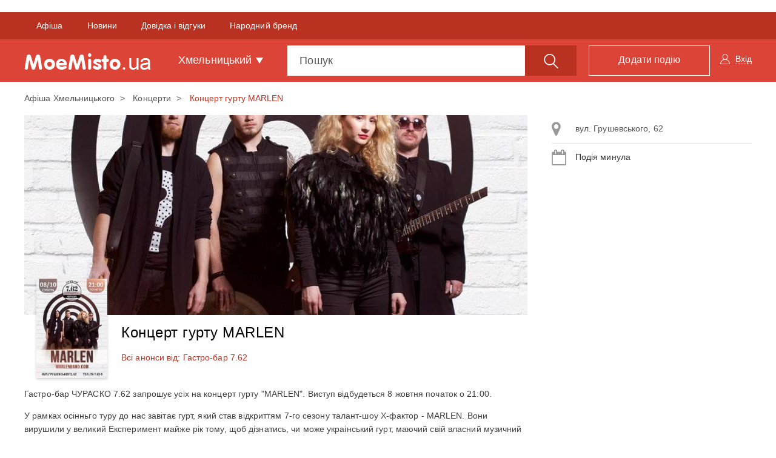

--- FILE ---
content_type: text/html; charset=UTF-8
request_url: https://moemisto.ua/km/kontsert-gurtu-marlen-37618.html?selectAddress=27454&scopeModal=scheduleRightPanel
body_size: -82
content:
            <a class="list-group-item js-right-panel-address" data-schedulerightId="27454" href="#address_map_27454"
           role="button" data-toggle="collapse"
           aria-expanded="false">
            <i class="fa fa-map-marker" aria-hidden="true"></i>
            вул. Грушевського, 62
        </a>

            
    

            <div class="list-group-item js-schedule-date-ev">
            <i class="fa fa-calendar" aria-hidden="true"></i>
            Подія минула        </div>
    

    
    

--- FILE ---
content_type: application/javascript; charset=utf-8
request_url: https://fundingchoicesmessages.google.com/f/AGSKWxVyX956euccyMdQ5tRMnI-7AvFprM3BmFlPVvzEdf8W_3bY-GyCURDk2VZcA_dqaBfHamVDYe1kT4JbrhOzWnSbMH9VQXheJWfWoHHGSnZsg9om7SkaoCvln5oaEFr1cuYnc-AE0A3xQ-oU-qLHXT4AVGMw6QG9UZuuoHsRhfCnKgKyWitgaJ7Y0VE=/_/advloader.&AdType=/adtadd1./ads/footer--google-adsense.
body_size: -1288
content:
window['094ff992-3885-4643-bf0e-59e5e745d582'] = true;